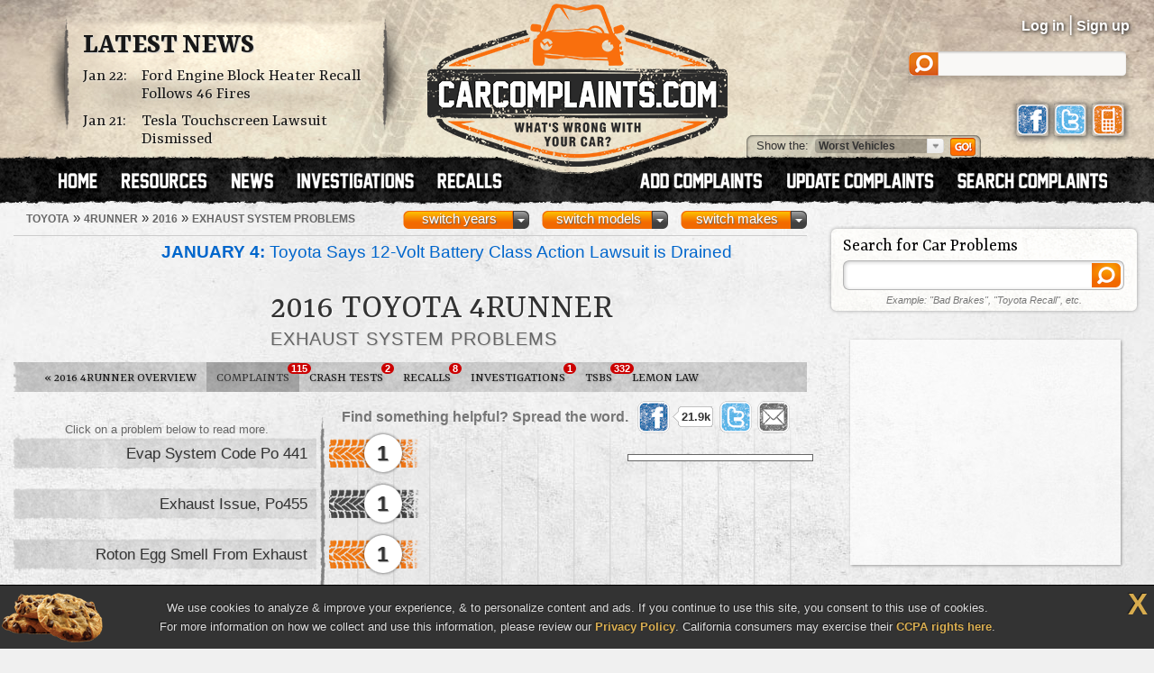

--- FILE ---
content_type: text/html; charset=UTF-8
request_url: https://www.carcomplaints.com/Toyota/4Runner/2016/exhaust_system/
body_size: 8873
content:
<!DOCTYPE html>
<html lang="en">
<head>
	<meta charset="utf-8" />
<meta name="viewport" content="width=1250" />

<link type="text/css" rel="stylesheet" href="//cdn.carcomplaints.com/css/autobeef.css" media="screen" />
<link type="text/css" rel="stylesheet" href="//cdn.carcomplaints.com/css/print.css" media="print" />
<link rel="preconnect" href="https://fonts.googleapis.com">
<link rel="preconnect" href="https://fonts.gstatic.com" crossorigin>
<link href="https://fonts.googleapis.com/css2?family=Yrsa:ital,wght@0,300..700;1,300..700&display=swap" rel="stylesheet">
<link type="application/rss+xml" rel="alternate" href="http://www.carcomplaints.com/news/feed.xml" />

<script src="//code.jquery.com/jquery-1.11.2.min.js"></script>
<script src="//code.jquery.com/jquery-migrate-1.2.1.min.js"></script>
<script src="//cdn.carcomplaints.com/js/shared.js"></script>

<!--[if lt IE 9]>
<script src="//html5shim.googlecode.com/svn/trunk/html5.js"></script>
<script src="//cdn.carcomplaints.com/js/selectivizr.js"></script>
<![endif]-->

<!--[if lte IE 8]>
<link type="text/css" rel="stylesheet" href="//cdn.carcomplaints.com/css/ie.css" />
<![endif]-->

<!--[if IE 6]>
<link type="text/css" rel="stylesheet" href="//cdn.carcomplaints.com/css/ie6.css" />
<script src="//cdn.carcomplaints.com/jquery/pngFix-1.1/jquery.pngFix.pack.js"></script>
<![endif]-->

<script>
  (function(i,s,o,g,r,a,m){i['GoogleAnalyticsObject']=r;i[r]=i[r]||function(){
  (i[r].q=i[r].q||[]).push(arguments)},i[r].l=1*new Date();a=s.createElement(o),
  m=s.getElementsByTagName(o)[0];a.async=1;a.src=g;m.parentNode.insertBefore(a,m)
  })(window,document,'script','//www.google-analytics.com/analytics.js','ga');
  ga('create', 'UA-202853-1', 'carcomplaints.com');
  ga('send', 'pageview');
</script>

<script data-cfasync='false' type='text/javascript'>
    ;(function(o) {
        var w=window.top,a='apdAdmin',ft=w.document.getElementsByTagName('head')[0],
        l=w.location.href,d=w.document;w.apd_options=o;
        if(l.indexOf('disable_fi')!=-1) { console.error("disable_fi has been detected in URL. FI functionality is disabled for this page view."); return; }
        var fiab=d.createElement('script'); fiab.type = 'text/javascript';
        fiab.src=o.scheme+'ecdn.analysis.fi/static/js/fab.js';fiab.id='fi-'+o.websiteId;
        ft.appendChild(fiab, ft); if(l.indexOf(a)!=-1) w.localStorage[a]=1;
        var aM = w.localStorage[a]==1, fi=d.createElement('script');
        fi.type='text/javascript'; fi.async=true; if(aM) fi['data-cfasync']='false';
        fi.src=o.scheme+(aM?'cdn':'ecdn') + '.firstimpression.io/' + (aM ? 'fi.js?id='+o.websiteId : 'fi_client.js');
        ft.appendChild(fi);
    })({
        'websiteId': 5890,
        'scheme':    '//'
    });
</script>

	<title>2016 Toyota 4Runner Exhaust System Problems | CarComplaints.com</title>
	<meta name="keywords" content="2016 Toyota 4Runner exhaust system problem, 2016, Toyota, 4Runner, exhaust system complaint, exhaust system defect, exhaust system, problems, complaints, defects" />
	<meta name="description" content="2016 Toyota 4Runner exhaust system problems with 3 complaints from 4Runner owners. The worst complaints are evap system code po 441, exhaust issue, po455, and roton egg smell from exhaust." />
	<meta name="robots" content="index,follow" />
	<meta property="og:title" content="2016 Toyota 4Runner Exhaust System problems" />
	<meta property="og:url" content="https://www.carcomplaints.com/Toyota/4Runner/2016/exhaust_system/" />
	<meta property="og:description" content="2016 Toyota 4Runner exhaust system problems with 3 complaints from 4Runner owners. The worst complaints are evap system code po 441, exhaust issue, po455, and roton egg smell from exhaust." />
	<meta property="og:type" content="website" />
	<meta property="og:site_name" content="CarComplaints.com" />
	<link rel="canonical" href="https://www.carcomplaints.com/Toyota/4Runner/2016/exhaust_system/" />
	<link type="text/css" media="screen" rel="stylesheet" href="//cdn.carcomplaints.com/jquery/fancybox-1.3.4/jquery.fancybox-1.3.4.css" />
	<script src="//cdn.carcomplaints.com/jquery/fancybox-1.3.4/jquery.fancybox-1.3.4.pack.js"></script>
	<link type="text/css" rel="stylesheet" href="//cdn.carcomplaints.com/css/shared.css" />
	<link type="text/css" rel="stylesheet" href="//cdn.carcomplaints.com/css/graph.css" />
	<link type="text/css" rel="stylesheet" href="//cdn.carcomplaints.com/css/category.css" />

	<script src="//cdn.carcomplaints.com/js/validation.js"></script>
	<script src="//cdn.carcomplaints.com/js/graph.js"></script>
	<script src="//cdn.carcomplaints.com/js/alert-signup.js"></script>

	<style>
	
	</style>
	<script>
		var graphs = [6,6,6];
	</script>
	<script>
		(function() {
			var useSSL = 'https:' == document.location.protocol;
			var src = (useSSL ? 'https:' : 'http:') + '//www.googletagservices.com/tag/js/gpt.js';
			document.write('<scr' + 'ipt src="' + src + '"></scr' + 'ipt>');
		})();
	</script>
	<script>
		googletag.defineSlot('/3644031/category_smsquare_overgraph', [200, 200], 'div-gpt-ad-1392397804019-1').addService(googletag.pubads());
		googletag.defineSlot('/3644031/category_medrect_middle', [300, 250], 'div-gpt-ad-1392397804019-2').addService(googletag.pubads());
		googletag.defineSlot('/3644031/category_medrect_topright', [[300, 250], [336, 280]], 'div-gpt-ad-1392397804019-3').addService(googletag.pubads());
		googletag.defineSlot('/3644031/category_medrect_midright', [[300, 250], [336, 280]], 'div-gpt-ad-1392397804019-4').addService(googletag.pubads());
		googletag.defineSlot('/3644031/category_leaderboard_bottom', [[728, 90], [970, 90]], 'div-gpt-ad-1392397804019-5').addService(googletag.pubads());
		googletag.pubads().setTargeting("Make","Toyota");
		googletag.pubads().setTargeting("Model","4Runner");
		googletag.pubads().setTargeting("Year","2016");
		googletag.pubads().setTargeting("Category","exhaust system");
		googletag.pubads().enableSyncRendering();
		googletag.pubads().enableSingleRequest();
		googletag.enableServices();
	</script>
	<script type="application/ld+json">
		[	{
				"@context":"http://schema.org",
				"@type":"ItemList",
				"name":"2016 Toyota 4Runner Exhaust System Problems",
				"url":"https://www.carcomplaints.com/Toyota/4Runner/2016/exhaust_system/",
				"mainEntityOfPage":"https://www.carcomplaints.com/Toyota/4Runner/2016/exhaust_system/",
				"itemListElement":[
									{
					"@type":"DiscussionForumPosting",
					"@id":"https://www.carcomplaints.com/Toyota/4Runner/2016/exhaust_system/evap_system_code_po_441",
					"url":"https://www.carcomplaints.com/Toyota/4Runner/2016/exhaust_system/evap_system_code_po_441.shtml",
					"headline":"Evap System Code Po 441",
					"position":"1",
					"datePublished":"2019-06-10",
					"dateModified":"2019-06-10",
					"image":"https://cdn.carcomplaints.com/img/v1/categories/exhaust_system.png"
				}
,				{
					"@type":"DiscussionForumPosting",
					"@id":"https://www.carcomplaints.com/Toyota/4Runner/2016/exhaust_system/exhaust_issue_po455",
					"url":"https://www.carcomplaints.com/Toyota/4Runner/2016/exhaust_system/exhaust_issue_po455.shtml",
					"headline":"Exhaust Issue, Po455",
					"position":"2",
					"datePublished":"2019-06-10",
					"dateModified":"2019-06-10",
					"image":"https://cdn.carcomplaints.com/img/v1/categories/exhaust_system.png"
				}
,				{
					"@type":"DiscussionForumPosting",
					"@id":"https://www.carcomplaints.com/Toyota/4Runner/2016/exhaust_system/roton_egg_smell_from_exhaust",
					"url":"https://www.carcomplaints.com/Toyota/4Runner/2016/exhaust_system/roton_egg_smell_from_exhaust.shtml",
					"headline":"Roton Egg Smell From Exhaust",
					"position":"3",
					"datePublished":"2018-07-26",
					"dateModified":"2018-07-26",
					"image":"https://cdn.carcomplaints.com/img/v1/categories/exhaust_system.png"
				}

				]
			},{
				"@context":"http://schema.org",
				"@type":"BreadcrumbList",
				"itemListElement":[
					{"@type":"ListItem","position":1,"item":{"@id":"https://www.carcomplaints.com/Toyota/","name":"Toyota"}},
					{"@type":"ListItem","position":2,"item":{"@id":"https://www.carcomplaints.com/Toyota/4Runner/","name":"4Runner"}},
					{"@type":"ListItem","position":3,"item":{"@id":"https://www.carcomplaints.com/Toyota/4Runner/2016/","name":"2016"}},
					{"@type":"ListItem","position":4,"item":{"@id":"https://www.carcomplaints.com/Toyota/4Runner/2016/exhaust_system/","name":"Exhaust System Problems"}}
				]
		}	]
	</script>
</head>

<body id="category">
<script src="//cdn.carcomplaints.com/js/header.js"></script>
<script type="application/ld+json">
	[
		{
			"@context":"https://schema.org",
			"@type":"WebSite",
			"name":"CarComplaints.com",
			"url":"https://www.carcomplaints.com"
		},
		{
			"@context":"https://schema.org",
			"@type":"Organization",
			"name":"CarComplaints.com",
			"legalName":"Autobeef, LLC",
			"url":"https://www.carcomplaints.com",
			"logo":"https://cdn.carcomplaints.com/img/v1/logo.png",
			"sameAs":[
				"https://www.facebook.com/carcomplaints",
				"https://twitter.com/carcomplaints"
			]
		}
	]
</script>

<div id="container">
<div id="header">
	<div>
		<h1><a href="/" title="Car Complaints, Problems and Defect Information"><strong>CarComplaints.com</strong><em>: Car complaints, car problems and defect information</em></a></h1>
		<div class="news">
			<h2><a href="/news/" title="Car Complaint and Recall News">Latest News</a></h2>
			<ul>
				 <li><time class="pubdate" datetime="2026-01-22">Jan 22:</time>
<a href="/news/2026/ford-engine-block-heater-recall.shtml" title="Ford Engine Block Heater Recall Follows 46 Fires">Ford Engine Block Heater Recall Follows 46 Fires</a></li>
  <li><time class="pubdate" datetime="2026-01-21">Jan 21:</time>
<a href="/news/2026/tesla-touchscreen-lawsuit-dismissed.shtml" title="Tesla Touchscreen Lawsuit Dismissed">Tesla Touchscreen Lawsuit Dismissed</a></li>
 
			</ul>
		</div>
		<div id="headerstatus">
			<p id="loggedin"></p>
			<ul id="loginnav">
				<li><a id="ablogin" href="/login/">Log in</a></li>
				<li class="hidden"><a id="abmyaccount" href="/cgi-bin/myaccount.pl">My Account</a> <span>|</span></li>
				<li><a id="absignup" href="/login/">Sign up</a></li>
				<li class="hidden"><a id="ablogout" href="/">Logout</a></li>
			</ul>
			<form id="headersearch" action="/search/" method="get">
				<input type="hidden" name="cx" value="partner-pub-6745124734283845:6pv4ih4brad" />
				<input type="hidden" name="cof" value="FORID:10" />
				<input type="hidden" name="ie" value="ISO-8859-1" />
				<input type="search" name="q" />
			</form>
			<div id="headerlinks">
				<a class="facebookLink" href="https://www.facebook.com/carcomplaints/?ref=s"><em>CarComplaints.com on Facebook</em></a>
				<a class="twitterLink" href="https://twitter.com/carcomplaints"><em>CarComplaints.com on Twitter</em></a>
				<a class="mobileLink" href="https://m.carcomplaints.com/"><em>CarComplaints.com on Mobile</em></a>
			</div>
		</div>
		<ul id="headernav">
			<li id="home"><a href="/" title="view car problems"><span>Home</span></a></li>
			<li id="resources"><a href="/resources/" title="car problem resources"><span>Resources</span></a></li>
			<li id="news"><a href="/news/" title="car problem news"><span>News</span></a></li>
			<li id="investigations"><a href="/investigations/" title="car defect investigations"><span>Investigations</span></a></li>
			<li id="recalls"><a href="/recalls/" title="car recalls"><span>Recalls</span></a></li>
			<li id="search" class="right"><a href="/search/" title="search car problems"><span>Search Complaints</span></a></li>
			<li id="update" class="right"><a href="/update.shtml" title="update car complaints"><span>Update Carcomplaints</span></a></li>
			<li id="add" class="right"><a href="/addreport.shtml" title="add car complaints"><span>Add Complaints</span></a></li>
		</ul>
		<form id="listnav" method="get" action="/worst_vehicles/">
			<span>Show the: </span>
			<input type="text" name="goto" value="Worst Vehicles" />
			<ul>
				<li><a href="/recent_trends/" title="Recent Trends">Recent Trends</a></li>
				<li><a href="/best_vehicles/" title="Best Vehicles">Best Vehicles</a></li>
				<li><a href="/worst_vehicles/" title="Worst Vehicles">Worst Vehicles</a></li>
				<li><a href="/worst_complaints/" title="Worst Complaints">Worst Complaints</a></li>
			</ul>
			<input type="submit" value="Go" />
		</form>
	</div>
</div>

<div id="content">
	
	<div id="primary">
		<div id="subbar">
			<ol id="breadcrumb">
				<li><a href="/Toyota/"><span>Toyota</span></a> &raquo;</li>
				<li><a href="/Toyota/4Runner/"><span>4Runner</span></a> &raquo;</li>
				<li><a href="/Toyota/4Runner/2016/"><span>2016</span></a> &raquo;</li>
				<li><a href="#"><span>Exhaust System Problems</span></a></li>
			</ol>
			<div id="ymselector">
				<ul class="menu">
				    <li class="menu"><a href="#" class="toggle open">switch makes</a><ol class="columns">
      <li><a href="/Acura/">Acura</a></li>
      <li><a href="/Alfa_Romeo/">Alfa Romeo</a></li>
      <li><a href="/AMC/">AMC</a></li>
      <li><a href="/Audi/">Audi</a></li>
      <li><a href="/Bentley/">Bentley</a></li>
      <li><a href="/BMW/">BMW</a></li>
      <li><a href="/BrightDrop/">BrightDrop</a></li>
      <li><a href="/Bugatti/">Bugatti</a></li>
      <li><a href="/Buick/">Buick</a></li>
      <li><a href="/Cadillac/">Cadillac</a></li>
      <li><a href="/Chery/">Chery</a></li>
      <li><a href="/Chevrolet/">Chevrolet</a></li>
      <li><a href="/Chrysler/">Chrysler</a></li>
      <li><a href="/Citroen/">Citroen</a></li>
      <li><a href="/Daewoo/">Daewoo</a></li>
      <li><a href="/Daihatsu/">Daihatsu</a></li>
      <li><a href="/Datsun/">Datsun</a></li>
      <li><a href="/Dodge/">Dodge</a></li>
      <li><a href="/Eagle/">Eagle</a></li>
      <li><a href="/Ferrari/">Ferrari</a></li>
      <li><a href="/Fiat/">Fiat</a></li>
      <li><a href="/Fisker/">Fisker</a></li>
      <li><a href="/Ford/">Ford</a></li>
      <li><a href="/Genesis/">Genesis</a></li>
      <li><a href="/Geo/">Geo</a></li>
      <li><a href="/GMC/">GMC</a></li>
      <li><a href="/Holden/">Holden</a></li>
      <li><a href="/Honda/">Honda</a></li>
      <li><a href="/HSV/">HSV</a></li>
      <li><a href="/Hummer/">Hummer</a></li>
      <li><a href="/Hyundai/">Hyundai</a></li>
      <li><a href="/Infiniti/">Infiniti</a></li>
      <li><a href="/Isuzu/">Isuzu</a></li>
      <li><a href="/Jaguar/">Jaguar</a></li>
      <li><a href="/Jeep/">Jeep</a></li>
      <li><a href="/Kenworth/">Kenworth</a></li>
      <li><a href="/Kia/">Kia</a></li>
      <li><a href="/L/">L</a></li>
      <li><a href="/Lamborghini/">Lamborghini</a></li>
      <li><a href="/Land_Rover/">Land Rover</a></li>
      <li><a href="/Lexus/">Lexus</a></li>
      <li><a href="/Lincoln/">Lincoln</a></li>
      <li><a href="/Lotus/">Lotus</a></li>
      <li><a href="/Lucid/">Lucid</a></li>
      <li><a href="/Mahindra/">Mahindra</a></li>
      <li><a href="/Maruti/">Maruti</a></li>
      <li><a href="/Maserati/">Maserati</a></li>
      <li><a href="/Mazda/">Mazda</a></li>
      <li><a href="/Mercedes-Benz/">Mercedes-Benz</a></li>
      <li><a href="/Mercury/">Mercury</a></li>
      <li><a href="/Mini/">Mini</a></li>
      <li><a href="/Mitsubishi/">Mitsubishi</a></li>
      <li><a href="/Nissan/">Nissan</a></li>
      <li><a href="/Oldsmobile/">Oldsmobile</a></li>
      <li><a href="/Opel/">Opel</a></li>
      <li><a href="/Peugeot/">Peugeot</a></li>
      <li><a href="/Plymouth/">Plymouth</a></li>
      <li><a href="/Pontiac/">Pontiac</a></li>
      <li><a href="/Porsche/">Porsche</a></li>
      <li><a href="/Proton/">Proton</a></li>
      <li><a href="/Ram/">Ram</a></li>
      <li><a href="/Renault/">Renault</a></li>
      <li><a href="/Rivian/">Rivian</a></li>
      <li><a href="/Rover/">Rover</a></li>
      <li><a href="/Saab/">Saab</a></li>
      <li><a href="/Saturn/">Saturn</a></li>
      <li><a href="/Scion/">Scion</a></li>
      <li><a href="/Seat/">Seat</a></li>
      <li><a href="/Skoda/">Skoda</a></li>
      <li><a href="/Smart/">Smart</a></li>
      <li><a href="/Ssangyong/">Ssangyong</a></li>
      <li><a href="/Subaru/">Subaru</a></li>
      <li><a href="/Suzuki/">Suzuki</a></li>
      <li><a href="/Tata/">Tata</a></li>
      <li><a href="/Tesla/">Tesla</a></li>
      <li><a href="/Toyota/">Toyota</a></li>
      <li><a href="/Vauxhall/">Vauxhall</a></li>
      <li><a href="/Volkswagen/">Volkswagen</a></li>
      <li><a href="/Volvo/">Volvo</a></li>
      <li><a href="/VPG/">VPG</a></li>
      <li><a href="/Yugo/">Yugo</a></li>
      <li><a href="/Zimmer/">Zimmer</a></li>
    </ol></li>

				     <li class="menu"><a href="#" class="toggle open">switch models</a><ol class="columns">
     <li><a href="/Toyota/4Runner/" title="Toyota 4Runner">4Runner</a></li>
     <li><a href="/Toyota/86/" title="Toyota 86">86</a></li>
     <li><a href="/Toyota/Aurion/" title="Toyota Aurion">Aurion</a></li>
     <li><a href="/Toyota/Auris/" title="Toyota Auris">Auris</a></li>
     <li><a href="/Toyota/Avalon/" title="Toyota Avalon">Avalon</a></li>
     <li><a href="/Toyota/Avalon_Hybrid/" title="Toyota Avalon Hybrid">Avalon Hybrid</a></li>
     <li><a href="/Toyota/Avanza/" title="Toyota Avanza">Avanza</a></li>
     <li><a href="/Toyota/Avensis/" title="Toyota Avensis">Avensis</a></li>
     <li><a href="/Toyota/bZ4X/" title="Toyota bZ4X">bZ4X</a></li>
     <li><a href="/Toyota/C-HR/" title="Toyota C-HR">C-HR</a></li>
     <li><a href="/Toyota/Camry/" title="Toyota Camry">Camry</a></li>
     <li><a href="/Toyota/Camry_Hybrid/" title="Toyota Camry Hybrid">Camry Hybrid</a></li>
     <li><a href="/Toyota/Carib/" title="Toyota Carib">Carib</a></li>
     <li><a href="/Toyota/Carina/" title="Toyota Carina">Carina</a></li>
     <li><a href="/Toyota/Cavalier/" title="Toyota Cavalier">Cavalier</a></li>
     <li><a href="/Toyota/Celica/" title="Toyota Celica">Celica</a></li>
     <li><a href="/Toyota/Corolla/" title="Toyota Corolla">Corolla</a></li>
     <li><a href="/Toyota/Corolla_Cross/" title="Toyota Corolla Cross">Corolla Cross</a></li>
     <li><a href="/Toyota/Corolla_Cross_Hybrid/" title="Toyota Corolla Cross Hybrid">Corolla Cross Hybrid</a></li>
     <li><a href="/Toyota/Corolla_Hatchback/" title="Toyota Corolla Hatchback">Corolla Hatchback</a></li>
     <li><a href="/Toyota/Corolla_Hybrid/" title="Toyota Corolla Hybrid">Corolla Hybrid</a></li>
     <li><a href="/Toyota/Corolla_Verso/" title="Toyota Corolla Verso">Corolla Verso</a></li>
     <li><a href="/Toyota/Cressida/" title="Toyota Cressida">Cressida</a></li>
     <li><a href="/Toyota/Crown/" title="Toyota Crown">Crown</a></li>
     <li><a href="/Toyota/Dyna/" title="Toyota Dyna">Dyna</a></li>
     <li><a href="/Toyota/Echo/" title="Toyota Echo">Echo</a></li>
     <li><a href="/Toyota/Etios/" title="Toyota Etios">Etios</a></li>
     <li><a href="/Toyota/Etios_Liva/" title="Toyota Etios Liva">Etios Liva</a></li>
     <li><a href="/Toyota/FJ_Cruiser/" title="Toyota FJ Cruiser">FJ Cruiser</a></li>
     <li><a href="/Toyota/FJ40/" title="Toyota FJ40">FJ40</a></li>
     <li><a href="/Toyota/Fortuner/" title="Toyota Fortuner">Fortuner</a></li>
     <li><a href="/Toyota/GR_Corolla/" title="Toyota GR Corolla">GR Corolla</a></li>
     <li><a href="/Toyota/GR_Supra/" title="Toyota GR Supra">GR Supra</a></li>
     <li><a href="/Toyota/GR86/" title="Toyota GR86">GR86</a></li>
     <li><a href="/Toyota/Grand_Highlander/" title="Toyota Grand Highlander">Grand Highlander</a></li>
     <li><a href="/Toyota/Grand_Highlander_Hybrid/" title="Toyota Grand Highlander Hybrid">Grand Highlander Hybrid</a></li>
     <li><a href="/Toyota/Harrier/" title="Toyota Harrier">Harrier</a></li>
     <li><a href="/Toyota/Hiace/" title="Toyota Hiace">Hiace</a></li>
     <li><a href="/Toyota/Highlander/" title="Toyota Highlander">Highlander</a></li>
     <li><a href="/Toyota/Highlander_Hybrid/" title="Toyota Highlander Hybrid">Highlander Hybrid</a></li>
     <li><a href="/Toyota/Hilux/" title="Toyota Hilux">Hilux</a></li>
     <li><a href="/Toyota/Innova/" title="Toyota Innova">Innova</a></li>
     <li><a href="/Toyota/iQ2/" title="Toyota iQ2">iQ2</a></li>
     <li><a href="/Toyota/King_Cab/" title="Toyota King Cab">King Cab</a></li>
     <li><a href="/Toyota/Land_Cruiser/" title="Toyota Land Cruiser">Land Cruiser</a></li>
     <li><a href="/Toyota/Mark_X/" title="Toyota Mark X">Mark X</a></li>
     <li><a href="/Toyota/Matrix/" title="Toyota Matrix">Matrix</a></li>
     <li><a href="/Toyota/Mirai/" title="Toyota Mirai">Mirai</a></li>
     <li><a href="/Toyota/MR2/" title="Toyota MR2">MR2</a></li>
     <li><a href="/Toyota/Paseo/" title="Toyota Paseo">Paseo</a></li>
     <li><a href="/Toyota/Pickup/" title="Toyota Pickup">Pickup</a></li>
     <li><a href="/Toyota/Prado/" title="Toyota Prado">Prado</a></li>
     <li><a href="/Toyota/Premio/" title="Toyota Premio">Premio</a></li>
     <li><a href="/Toyota/Previa/" title="Toyota Previa">Previa</a></li>
     <li><a href="/Toyota/Prius/" title="Toyota Prius">Prius</a></li>
     <li><a href="/Toyota/Prius_c/" title="Toyota Prius c">Prius c</a></li>
     <li><a href="/Toyota/Prius_Plug-in/" title="Toyota Prius Plug-in">Prius Plug-in</a></li>
     <li><a href="/Toyota/Prius_Prime/" title="Toyota Prius Prime">Prius Prime</a></li>
     <li><a href="/Toyota/Prius_v/" title="Toyota Prius v">Prius v</a></li>
     <li><a href="/Toyota/Raum/" title="Toyota Raum">Raum</a></li>
     <li><a href="/Toyota/RAV4/" title="Toyota RAV4">RAV4</a></li>
     <li><a href="/Toyota/RAV4_EV/" title="Toyota RAV4 EV">RAV4 EV</a></li>
     <li><a href="/Toyota/RAV4_Hybrid/" title="Toyota RAV4 Hybrid">RAV4 Hybrid</a></li>
     <li><a href="/Toyota/RAV4_Prime/" title="Toyota RAV4 Prime">RAV4 Prime</a></li>
     <li><a href="/Toyota/Scion/" title="Toyota Scion">Scion</a></li>
     <li><a href="/Toyota/Se/" title="Toyota Se">Se</a></li>
     <li><a href="/Toyota/Sequoia/" title="Toyota Sequoia">Sequoia</a></li>
     <li><a href="/Toyota/Sienna/" title="Toyota Sienna">Sienna</a></li>
     <li><a href="/Toyota/Sienna_Hybrid/" title="Toyota Sienna Hybrid">Sienna Hybrid</a></li>
     <li><a href="/Toyota/Solara/" title="Toyota Solara">Solara</a></li>
     <li><a href="/Toyota/Sprinter/" title="Toyota Sprinter">Sprinter</a></li>
     <li><a href="/Toyota/Supra/" title="Toyota Supra">Supra</a></li>
     <li><a href="/Toyota/T100/" title="Toyota T100">T100</a></li>
     <li><a href="/Toyota/Tacoma/" title="Toyota Tacoma">Tacoma</a></li>
     <li><a href="/Toyota/Tarago/" title="Toyota Tarago">Tarago</a></li>
     <li><a href="/Toyota/Tercel/" title="Toyota Tercel">Tercel</a></li>
     <li><a href="/Toyota/Tundra/" title="Toyota Tundra">Tundra</a></li>
     <li><a href="/Toyota/Tundra_Hybrid/" title="Toyota Tundra Hybrid">Tundra Hybrid</a></li>
     <li><a href="/Toyota/Van/" title="Toyota Van">Van</a></li>
     <li><a href="/Toyota/Venza/" title="Toyota Venza">Venza</a></li>
     <li><a href="/Toyota/Verso/" title="Toyota Verso">Verso</a></li>
     <li><a href="/Toyota/Vitz/" title="Toyota Vitz">Vitz</a></li>
     <li><a href="/Toyota/Windom/" title="Toyota Windom">Windom</a></li>
     <li><a href="/Toyota/Yaris/" title="Toyota Yaris">Yaris</a></li>
     <li><a href="/Toyota/Yaris_Hatchback/" title="Toyota Yaris Hatchback">Yaris Hatchback</a></li>
     <li><a href="/Toyota/Yaris_Verso/" title="Toyota Yaris Verso">Yaris Verso</a></li>
    </ol></li>
     <li class="menu"><a href="#" class="toggle open">switch years</a><ol class="columns">
     <li><a href="/Toyota/4Runner/2025/" title="2025 Toyota 4Runner">2025</a></li>
     <li><a href="/Toyota/4Runner/2024/" title="2024 Toyota 4Runner">2024</a></li>
     <li><a href="/Toyota/4Runner/2023/" title="2023 Toyota 4Runner">2023</a></li>
     <li><a href="/Toyota/4Runner/2022/" title="2022 Toyota 4Runner">2022</a></li>
     <li><a href="/Toyota/4Runner/2021/" title="2021 Toyota 4Runner">2021</a></li>
     <li><a href="/Toyota/4Runner/2020/" title="2020 Toyota 4Runner">2020</a></li>
     <li><a href="/Toyota/4Runner/2019/" title="2019 Toyota 4Runner">2019</a></li>
     <li><a href="/Toyota/4Runner/2018/" title="2018 Toyota 4Runner">2018</a></li>
     <li><a href="/Toyota/4Runner/2017/" title="2017 Toyota 4Runner">2017</a></li>
     <li><a href="/Toyota/4Runner/2016/" title="2016 Toyota 4Runner">2016</a></li>
     <li><a href="/Toyota/4Runner/2015/" title="2015 Toyota 4Runner">2015</a></li>
     <li><a href="/Toyota/4Runner/2014/" title="2014 Toyota 4Runner">2014</a></li>
     <li><a href="/Toyota/4Runner/2013/" title="2013 Toyota 4Runner">2013</a></li>
     <li><a href="/Toyota/4Runner/2012/" title="2012 Toyota 4Runner">2012</a></li>
     <li><a href="/Toyota/4Runner/2011/" title="2011 Toyota 4Runner">2011</a></li>
     <li><a href="/Toyota/4Runner/2010/" title="2010 Toyota 4Runner">2010</a></li>
     <li><a href="/Toyota/4Runner/2009/" title="2009 Toyota 4Runner">2009</a></li>
     <li><a href="/Toyota/4Runner/2008/" title="2008 Toyota 4Runner">2008</a></li>
     <li><a href="/Toyota/4Runner/2007/" title="2007 Toyota 4Runner">2007</a></li>
     <li><a href="/Toyota/4Runner/2006/" title="2006 Toyota 4Runner">2006</a></li>
     <li><a href="/Toyota/4Runner/2005/" title="2005 Toyota 4Runner">2005</a></li>
     <li><a href="/Toyota/4Runner/2004/" title="2004 Toyota 4Runner">2004</a></li>
     <li><a href="/Toyota/4Runner/2003/" title="2003 Toyota 4Runner">2003</a></li>
     <li><a href="/Toyota/4Runner/2002/" title="2002 Toyota 4Runner">2002</a></li>
     <li><a href="/Toyota/4Runner/2001/" title="2001 Toyota 4Runner">2001</a></li>
     <li><a href="/Toyota/4Runner/2000/" title="2000 Toyota 4Runner">2000</a></li>
     <li><a href="/Toyota/4Runner/1999/" title="1999 Toyota 4Runner">1999</a></li>
     <li><a href="/Toyota/4Runner/1998/" title="1998 Toyota 4Runner">1998</a></li>
     <li><a href="/Toyota/4Runner/1997/" title="1997 Toyota 4Runner">1997</a></li>
     <li><a href="/Toyota/4Runner/1996/" title="1996 Toyota 4Runner">1996</a></li>
     <li><a href="/Toyota/4Runner/1995/" title="1995 Toyota 4Runner">1995</a></li>
     <li><a href="/Toyota/4Runner/1994/" title="1994 Toyota 4Runner">1994</a></li>
     <li><a href="/Toyota/4Runner/1993/" title="1993 Toyota 4Runner">1993</a></li>
     <li><a href="/Toyota/4Runner/1992/" title="1992 Toyota 4Runner">1992</a></li>
     <li><a href="/Toyota/4Runner/1991/" title="1991 Toyota 4Runner">1991</a></li>
     <li><a href="/Toyota/4Runner/1990/" title="1990 Toyota 4Runner">1990</a></li>
     <li><a href="/Toyota/4Runner/1989/" title="1989 Toyota 4Runner">1989</a></li>
     <li><a href="/Toyota/4Runner/1988/" title="1988 Toyota 4Runner">1988</a></li>
    </ol></li>

				</ul>
				<script>ymselector();</script>
			</div>
			<a id="printpage" href="/print/?vid=9182f3b4-c432-1033-b743-4c3114d2dee3"><span>Print this page</span></a>
		</div>
		<div id="intro" class="group ">
		<ul id="newsalert" class="newslist ">
	<li><a href="/news/2026/toyota-12-volt-battery-class-action-lawsuit-drained.shtml"><figure><img src="//cdn.carcomplaints.com/news/images/toyota-12v-battery-drain-lawsuit-75.png" alt="Toyota Says 12-Volt Battery Class Action Lawsuit is Drained" /></figure><strong>January 4:</strong> Toyota Says 12-Volt Battery Class Action Lawsuit is Drained</a> <em><a href="/news/">news</a> | 18 days ago</em></li>
	<li><a href="/news/2026/toyota-transmission-lawsuit-models.shtml"><figure><img src="//cdn.carcomplaints.com/news/images/toyota-transmission-lawsuit-models-75.png" alt="Toyota Transmission Lawsuit Includes Multiple Models" /></figure><strong>January 3:</strong> Toyota Transmission Lawsuit Includes Multiple Models</a> <em><a href="/news/">news</a> | 19 days ago</em></li>
	<li><a href="/news/2025/toyota-ua80-transmission-problems.shtml"><figure><img src="//cdn.carcomplaints.com/news/images/toyota-ua80-transmission-problems-lawsuit-75.png" alt="Toyota UA80 Transmission Problems Send Owner to Court" /></figure><strong>December 20:</strong> Toyota UA80 Transmission Problems Send Owner to Court</a> <em><a href="/news/">news</a> | 33 days ago</em></li>
	<li><a href="/news/2025/toyota-hybrid-vehicles-recalled-fires.shtml"><figure><img src="//cdn.carcomplaints.com/news/images/toyota-hybrid-powertrain-bolt-recall-75.png" alt="Toyota Hybrid Vehicles Recalled to Prevent Fires" /></figure><strong>December 17:</strong> Toyota Hybrid Vehicles Recalled to Prevent Fires</a> <em><a href="/recalls/">recalls</a> | 36 days ago</em></li>
	<li><a href="/news/2025/toyota-8-speed-transmission-problems-lawsuit.shtml"><figure><img src="//cdn.carcomplaints.com/news/images/toyota-8-speed-transmission-problems-cause-lawsuit-75.png" alt="Toyota 8-Speed Transmission Problems Cause Lawsuit" /></figure><strong>December 1:</strong> Toyota 8-Speed Transmission Problems Cause Lawsuit</a> <em><a href="/news/">news</a> | 52 days ago</em></li>
</ul>
			<div id="vheader">
				<div id="modelimg">
					
				</div>
				<h1>2016 Toyota 4Runner</h1>
				<div id="subtitle">
					<h2>Exhaust System Problems</h2>
				</div>
				
			</div>
		</div>
		<ul id="subnav">
			<li id="bhNav"><a href="/Toyota/4Runner/2016/"><span>&laquo;</span> 2016 4Runner Overview</a></li>
			<li id="prbNav"><a href="/Toyota/4Runner/2016/" title="2016 4Runner Owner Complaints">Complaints <span class="cnt">115</span></a></li>
						<li id="ctdNav"><a href="/Toyota/4Runner/2016/safety/" title="2016 4Runner Safety Reports">Crash Tests <span class="cnt">2</span></a></li>
 			<li id="rclNav"><a href="/Toyota/4Runner/2016/recalls/" title="2016 4Runner Recalls"><em>4Runner</em> Recalls <span class="cnt">8</span></a></li>
 			<li id="invNav"><a href="/Toyota/4Runner/2016/investigations/" title="2016 4Runner Investigations"><em>Defect</em> Investigations <span class="cnt">1</span></a></li>
 			<li id="tsbNav"><a href="/Toyota/4Runner/2016/tsbs/" title="2016 4Runner Technical Service Bulletins (TSBs)">TSBs <span class="cnt">332</span></a></li>
 			<li id="lmnNav"><a href="/lemon_law/">Lemon Law</a></li>
 
		</ul>
		
		<div id="graphcontainer" class="l3">
			<h3>2016 Toyota 4Runner Exhaust System Problems</h3>
			<div id="sharebar" class="wide">
				<em>Find something helpful? Spread the word.</em>
				<a class="facebook" target="_blank" rel="nofollow" href="http://www.facebook.com/sharer.php?u=https%3A%2F%2Fwww%2Ecarcomplaints%2Ecom%2FToyota%2F4Runner%2F2016%2Fexhaust%5Fsystem%2F&amp;t=2016%20Toyota%204Runner%20exhaust%20system%20problems" title="Share on Facebook"><span>Share on Facebook</span><strong></strong></a>
				<a class="twitter" target="_blank" rel="nofollow" href="https://twitter.com/share?url=https%3A%2F%2Fwww%2Ecarcomplaints%2Ecom%2FToyota%2F4Runner%2F2016%2Fexhaust%5Fsystem%2F&text=2016%20Toyota%204Runner%20exhaust%20system%20problems&via=carcomplaints" title="Share on Twitter"><span>Retweet this page</span><strong></strong></a>
				<a class="email" target="_blank" rel="nofollow" href="/emailpage.shtml?url=https%3A%2F%2Fwww%2Ecarcomplaints%2Ecom%2FToyota%2F4Runner%2F2016%2Fexhaust%5Fsystem%2F&title=2016%20Toyota%204Runner%20exhaust%20system%20problems" title="Email this page"><span>Email this page</span></a>
			</div>
			<div id="graph" class="sidelabels c1 wide">
				<h4 id="graphtop">Click on a problem below to read more.</h4>
				<ul>
					<li id="bar0" class="">
 		<a href="/Toyota/4Runner/2016/exhaust_system/evap_system_code_po_441.shtml" title="2016 Toyota 4Runner Evap System Code Po 441"><strong>Evap System Code Po 441</strong><em class="ab"><span class="bar d1"><span>1</span></span></em></a>
 	</li>
 	<li id="bar1" class="">
 		<a href="/Toyota/4Runner/2016/exhaust_system/exhaust_issue_po455.shtml" title="2016 Toyota 4Runner Exhaust Issue, Po455"><strong>Exhaust Issue, Po455</strong><em class="ab"><span class="bar d1"><span>1</span></span></em></a>
 	</li>
 	<li id="bar2" class="">
 		<a href="/Toyota/4Runner/2016/exhaust_system/roton_egg_smell_from_exhaust.shtml" title="2016 Toyota 4Runner Roton Egg Smell From Exhaust"><strong>Roton Egg Smell From Exhaust</strong><em class="ab"><span class="bar d1"><span>1</span></span></em></a>
 	</li>
 
				</ul>
				<div id="middleads">
				<div class="adbox"><div id="div-gpt-ad-1392397804019-2">
	<script>
		googletag.display('div-gpt-ad-1392397804019-2');
	</script>
</div>
</div>

				</div>
				<h4 id="graphbtm"></h4>
				<div id="overgraphads">
					<div id="div-gpt-ad-1392397804019-1">
	<script>
		googletag.display('div-gpt-ad-1392397804019-1');
	</script>
</div>

				</div>
				<script>resetgraph();</script>
				<div id="loading">Loading ...<p>one sec.</p></div>
			</div> <!-- end #graph -->
		</div> <!-- end #graphcontainer -->

		<div id="alertsignup" class="feature box">
			<h3>Stay Up to Date</h3>
			<form id="esForm" name="esForm" method="post" action="#">
	<input type="hidden" name="key" />
	<input type="hidden" name="vid" value="9182f3b4-c432-1033-b743-4c3114d2dee3" />
	<fieldset>
		<span class="formlabel">Get notified about new defects, investigations, recalls &amp; lawsuits for the <strong>2016 <span>Toyota</span> 4Runner</strong>: </span>
		<label id="email" class="passive"><input type="email" name="email" maxlength="60" placeholder="Your Email Address" /></label>
		<label id="zipcode"><input type="text" name="zipcode" maxlength="10" placeholder="Zip Code" /></label>
		<input id="submitbtn" type="submit" value="Go" />
		<div class="fmsg"><p>Unsubscribe any time. We don't sell/share your email.</p></div>
	</fieldset>
</form>

		</div>

		<div id="comparemodelyears" class="feature box">
			<h3>Compare Toyota 4Runner Model Years</h3>
			<p>
				Curious how the 2016 4Runner compares to other years?<br />
				Check out our <a href="/Toyota/4Runner/" title="Toyota 4Runner Problems and Complaints">Toyota 4Runner overview</a> to see the most problematic years, worst problems and most recently reported complaints with the 4Runner.
			</p>
			<p><a href="/Toyota/4Runner/" title="Toyota 4Runner Problems and Complaints"><img src="//cdn.carcomplaints.com/img/v1/btn-compare.png" alt="Toyota 4Runner Overview" /></a></p>
		</div>

		<div id="undergraphads">
			
		</div>
	</div> <!-- end #primary -->

	<div id="secondary">
		<div id="searchbox" class="group">
			<h4>Search for Car Problems</h4>
			<form action="/search/">
	<fieldset>
		<input type="hidden" name="cx" value="partner-pub-6745124734283845:6pv4ih4brad" />
		<input type="hidden" name="cof" value="FORID:10" />
		<input type="hidden" name="ie" value="ISO-8859-1" />
		<input type="search" name="q" id="q" size="32" />
		<input type="submit" name="sa" value="" />
	</fieldset>
	<p><em>Example: "Bad Brakes", "Toyota Recall", etc.</em></p>
</form>

		</div>
		<div class="group adbox"><div id="div-gpt-ad-1392397804019-3">
	<script>
		googletag.display('div-gpt-ad-1392397804019-3');
	</script>
</div>
</div>

		<div id="addbox" class="group">
			<p><a href="/addreport.shtml"><span>Add Your Complaint</span></a></p>
			<p>Bump the 4Runner problem graphs up another notch. <span>Get answers and make your voice heard!</span></p>
		</div>
		
		<div id="facebookfan" class="group heading">
			<h4>Become a Fan <abbr title="and">&amp;</abbr> Spread the Word</h4>
			<div class="fb-page" data-href="https://www.facebook.com/carcomplaints/" data-small-header="false" data-adapt-container-width="true" data-hide-cover="false" data-show-facepile="true"></div>
		</div>
		<div id="toplist">
			
		</div>
	</div> <!-- end #secondary -->
	<div id="btmads"><div class="adbox leaderboard"><div id="div-gpt-ad-1392397804019-5">
	<script>
		googletag.display('div-gpt-ad-1392397804019-5');
	</script>
</div>
</div></div>
</div> <!-- end #content -->

</div>

<footer role="contentinfo">
<div class="wrap">
	<section class="about">
		<h4>About CarComplaints.com &reg;</h4>
		<p>CarComplaints.com &reg; is an online automotive complaint resource that uses graphs to show automotive defect patterns, based on complaint data submitted by visitors to the site. The complaints are organized into groups with data published by vehicle, vehicle component, and specific problem.</p>
		<h4>Follow Us Elsewhere</h4>
		<ul class="social">
			<li><a class="facebook" title="CarComplaints.com on Facebook" href="https://www.facebook.com/carcomplaints/">CarComplaints.com on Facebook</a></li>
			<li><a class="twitter" title="CarComplaints.com on Twitter" href="https://www.twitter.com/carcomplaints/">CarComplaints.com on Twitter</a></li>
			<li><a class="gplus" title="CarComplaints.com on Google+" href="https://plus.google.com/111565015883715631741" rel="publisher">CarComplaints.com on Google+</a></li>
			<li><a class="mobile" title="CarComplaints.com Mobile" href="https://m.carcomplaints.com/">Got an iPhone? m.carcomplaints.com</a></li>
		</ul>
	</section>
	<section class="toplinks">
		<h4>Top Links</h4>
		<nav>
			<ul>
				<li><a href="/addreport.shtml" title="Add a Complaint">Add a Complaint</a>
				<li><a href="/search/" title="Add a Complaint">Search Complaints</a>
				<li><a href="/worst_vehicles/" title="Worst Vehicles">Top 20 Worst Vehicles</a>
				<li><a href="/lemon_law/" title="Lemon Law">Lemon Law Information</a>
				<li><a href="/resources/" title="Add a Complaint">Car Problem Resources</a>
			</ul>
		</nav>
<!--
		<h4>Stay Up To Date</h4>
		<p>Sign up for our newsletter and stay tuned.</p>
		<form id="newsletter">
			<label id="nlemail">
				<input type="text" name="email" placeholder="your@email.com" />
				<input type="image" src="//cdn.carcomplaints.com/img/v1/btn-subscribe.png" />
			</label>
		</form>
-->
	</section>
	<section class="sitenav">
		<h4>Around the Site</h4>
		<dl>
			<dt>Information</dt>
			<dd>Find out more about us in the <a href="/press/index.shtml">press</a> or <a href="/praise_complaints.shtml">read stories from drivers who praise our work</a>. <a href="/contact.shtml">Contact us</a> with any comments or concerns.</dd>
			<dt>Vehicle Problems</dt>
			<dd>Find out what <a href="/worst_vehicles/">cars to avoid</a>, view the <a href="/recent_trends/">latest problem trends</a>, or keep up-to-date with the <a href="/new_complaints.shtml">most recently reported problems</a>. Looking for something lighter? Read our <a href="/funny_complaints.shtml">funny complaints</a> to see people who found humor in a bad situation.</dd>
			<dt>Advertise</dt>
			<dd>Advertising on CarComplaints.com is well-targeted, has unique benefits, and is highly successful. Find out more about our <a href="/adv/">advertising opportunities</a>.</dd>
		</dl>
		<span class="hubcap"></span>
	</section>
</div>
<section class="copyright">
	<div class="wrap">
		<h5>What's wrong with YOUR car?&trade;</h5>
		<h6><a target="_blank" href="https://www.vermontvacation.com/">made in Vermont</a></h6>
		<p>Copyright &copy; 2000&mdash;2021.</p>
		<ul>
			<li><a href="/privacy.shtml">Privacy Policy</a></li>
			<li><a href="/termsofuse.shtml">Terms/Disclaimer</a></li>
			<li><a href="/partners/">Partners</a></li>
			<li><a href="/contact.shtml">Contact Us</a></li>
			<li><a href="/adv/">Advertise</a></li>
			<li><a class="mobilesite" href="https://m.carcomplaints.com/">Mobile Site</a></li>
		</ul>
		<p>
			"CarComplaints.com" &reg;, "Autobeef", "What's Wrong With YOUR Car?" are trademarks of Autobeef LLC, All rights reserved.
			<span>Front &frac34; vehicle photos &copy; 1986-2018 Autodata, Inc. dba Chrome Data.</span>
		</p>
	</div>
	<div id="cookiewarning">
		<p>We use cookies to analyze & improve your experience, & to personalize content and ads. If you continue to use this site, you consent to this use of cookies.</p>
		<p>For more information on how we collect and use this information, please review our <a href="/privacy.shtml">Privacy Policy</a>. California consumers may exercise their <a href="/contact.shtml">CCPA rights here</a>.</p>
		<a class="close" href="javascript:void(0);">X</a>
	</div>
</section>
</footer>

<div id="fb-root"></div>
<script async defer crossorigin="anonymous" src="https://connect.facebook.net/en_US/sdk.js#xfbml=1&version=v16.0&appId=123972314311417&autoLogAppEvents=1" nonce="MLZT4qMf"></script>

<script src="//ads.pro-market.net/ads/scripts/site-122270.js"></script>

</body>
</html>


--- FILE ---
content_type: text/html; charset=utf-8
request_url: https://www.google.com/recaptcha/api2/aframe
body_size: 265
content:
<!DOCTYPE HTML><html><head><meta http-equiv="content-type" content="text/html; charset=UTF-8"></head><body><script nonce="28HNOJ6DT0Uf6unpipYnrg">/** Anti-fraud and anti-abuse applications only. See google.com/recaptcha */ try{var clients={'sodar':'https://pagead2.googlesyndication.com/pagead/sodar?'};window.addEventListener("message",function(a){try{if(a.source===window.parent){var b=JSON.parse(a.data);var c=clients[b['id']];if(c){var d=document.createElement('img');d.src=c+b['params']+'&rc='+(localStorage.getItem("rc::a")?sessionStorage.getItem("rc::b"):"");window.document.body.appendChild(d);sessionStorage.setItem("rc::e",parseInt(sessionStorage.getItem("rc::e")||0)+1);localStorage.setItem("rc::h",'1769091395969');}}}catch(b){}});window.parent.postMessage("_grecaptcha_ready", "*");}catch(b){}</script></body></html>

--- FILE ---
content_type: text/css
request_url: https://cdn.carcomplaints.com/css/category.css
body_size: 182
content:

#graphcontainer.l3 { margin-bottom: 110px; }
#graphcontainer.l4 { margin-bottom: 145px; }
	#graphcontainer.l3 #graph ul li { margin-bottom: 14px; }
	#graphcontainer.l4 #graph ul li { margin-bottom: 11px; }

#graph div#loading { left: 485px; }
div#signupbar { margin-left: 7px; }

#sidebarads { float: right; width: 300px; margin: 17px 0 14px 0; }
 #sidebarads div.adbox { margin: 0 0 7px; }

#overgraphads { position: absolute; top: 17px; right: -7px; z-index: 2; padding: 2px 2px 4px; border: 1px solid #666; background-color: #fff; }
#middleads { position: absolute; left: 14px; margin-top: 14px; }


--- FILE ---
content_type: application/javascript; charset=utf-8
request_url: https://fundingchoicesmessages.google.com/f/AGSKWxVxEIskKooem3Z1JJC3-Fr_dNMqg3L6My8dxTTUzyPBSla2LM_d983Z3OPWzupbynBPsxXfIvzK4i7U5EaBeRHAvRvaNQrjKM1VZlx6fUp4_3zzqpahGd-G1VqF3JxT1s3M6ynzp8kD7gEX5ikHjtMZEZPjC0SvSh1RcSlyjy3TkNFy4j29G6P-rX_k/_/ad_headerbg._550x150..com/promodisplay?=adimg&impression=/advertisingmanual.
body_size: -1288
content:
window['a94c12fc-bbeb-4cd1-a714-3b8efff41207'] = true;